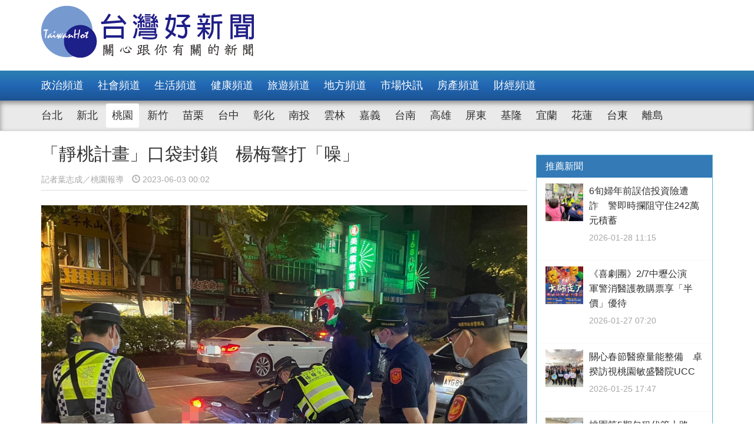

--- FILE ---
content_type: text/html; charset=UTF-8
request_url: https://taiwanhot.net/news/focus/1033937/%E3%80%8C%E9%9D%9C%E6%A1%83%E8%A8%88%E7%95%AB%E3%80%8D%E5%8F%A3%E8%A2%8B%E5%B0%81%E9%8E%96+%E6%A5%8A%E6%A2%85%E8%AD%A6%E6%89%93%E3%80%8C%E5%99%AA%E3%80%8D/77/%E6%A1%83%E5%9C%92
body_size: 9175
content:
<!DOCTYPE html>
<html>
<head>
    <meta charset="utf-8" />
    <meta name="viewport" content="width=device-width, initial-scale=1 ,user-scalable=no" />
    <title>「靜桃計畫」口袋封鎖　楊梅警打「噪」 | 台灣好新聞 TaiwanHot</title>
    <meta  name="og:url" content="https://taiwanhot.net/news/1033937/%E3%80%8C%E9%9D%9C%E6%A1%83%E8%A8%88%E7%95%AB%E3%80%8D%E5%8F%A3%E8%A2%8B%E5%B0%81%E9%8E%96+%E6%A5%8A%E6%A2%85%E8%AD%A6%E6%89%93%E3%80%8C%E5%99%AA%E3%80%8D" />
<meta  name="og:title" content="「靜桃計畫」口袋封鎖　楊梅警打「噪」" />
<meta  name="og:type" content="article" />
<meta  name="og:description" content="有些車主為了追求他人注目，透過改裝車輛、競速以追求認同感，不僅違規，又製造擾人噪音，少部分車主更無照駕駛，嚴重影響用路人之生命財產安全。桃園市政府自6月1日起，啟動跨局處執行「靜桃計畫」聯合執法，楊梅警分局針對轄區噪音熱點強力稽查取締，以維護民眾生活品質與環境安寧。為了讓市民擁有寧靜的居家環境，楊梅" />
<meta  name="og:image" content="https://taiwanhot.net/cache/1087352/lg/medias-20230602-647989fe79720.jpeg" />
<meta  name="og:site_name" content="台灣好新聞" />
<meta  name="keywords" content="桃園,社會,match" />
<meta  property="og:image" content="https://taiwanhot.net/cache/1087352/lg/medias-20230602-647989fe79720.jpeg" />
<meta  property="og:title" content="「靜桃計畫」口袋封鎖　楊梅警打「噪」" />
<meta  property="og:description" content="有些車主為了追求他人注目，透過改裝車輛、競速以追求認同感，不僅違規，又製造擾人噪音，少部分車主更無照駕駛，嚴重影響用路人之生命財產安全。桃園市政府自6月1日起，啟動跨局處執行「靜桃計畫」聯合執法，楊梅警分局針對轄區噪音熱點強力稽查取締，以維護民眾生活品質與環境安寧。為了讓市民擁有寧靜的居家環境，楊梅" />
<link href="/assets/c4f73800/stylesheets/layout.css?v=1752001184" rel="stylesheet">
<link href="/assets/c4f73800/stylesheets/style.css?v=1752001184" rel="stylesheet">
<link href="https://pro.fontawesome.com/releases/v5.10.0/css/all.css" rel="stylesheet">
<script>var JSVAR = {"tag_id":77,"tag_name":"\u6843\u5712"}</script>    <script type="text/javascript">
        var TAIWANHOT = {isMobile: false};
    </script>
    <!-- Google Tag Manager -->
    <script>(function(w,d,s,l,i){w[l]=w[l]||[];w[l].push({'gtm.start':
    new Date().getTime(),event:'gtm.js'});var f=d.getElementsByTagName(s)[0],
    j=d.createElement(s),dl=l!='dataLayer'?'&l='+l:'';j.async=true;j.src=
    'https://www.googletagmanager.com/gtm.js?id='+i+dl;f.parentNode.insertBefore(j,f);
    })(window,document,'script','dataLayer','GTM-MGMLNW8');</script>
    <!-- End Google Tag Manager -->
</head>
<body>
    <!-- Google Tag Manager (noscript) -->
    <noscript><iframe src="https://www.googletagmanager.com/ns.html?id=GTM-MGMLNW8"
    height="0" width="0" style="display:none;visibility:hidden"></iframe></noscript>
    <!-- End Google Tag Manager (noscript) -->
            <header id="header">
    <div class="fixheader_wrap">
        <div class="top_wrap container">
            <a href="/" class="goodnews_logo hidden-sm hidden-xs">
                <img src="/imgs/logo.png" height="88" width="auto" />
            </a>
            <a href="/" class="goodnews_logo_small hidden-md hidden-lg">
                <img src="/imgs/logo.png" height="auto" width="170" />
            </a>

            <a href="#" class="mobile_btn_menu hidden-md hidden-lg">
                <span class="glyphicon glyphicon-menu-hamburger" aria-hidden="true"></span>
            </a>
        </div>
    </div>

    <div class="clearfix"></div>

    <div class="desktop_menu hidden-sm hidden-xs">
        <div class="menu_bar">
            <div class="main_list_wrapper">
                <ul class="container main_list menu_list">
                                            <li><a class="" href="https://taiwanhot.net/news/focus/80/%E6%94%BF%E6%B2%BB%E9%A0%BB%E9%81%93">政治頻道</a></li>
                                            <li><a class="" href="https://taiwanhot.net/news/focus/131/%E7%A4%BE%E6%9C%83%E9%A0%BB%E9%81%93">社會頻道</a></li>
                                            <li><a class="" href="https://taiwanhot.net/news/focus/70/%E7%94%9F%E6%B4%BB%E9%A0%BB%E9%81%93">生活頻道</a></li>
                                            <li><a class="" href="https://taiwanhot.net/news/focus/55/%E5%81%A5%E5%BA%B7%E9%A0%BB%E9%81%93">健康頻道</a></li>
                                            <li><a class="" href="https://taiwanhot.net/news/focus/69/%E6%97%85%E9%81%8A%E9%A0%BB%E9%81%93">旅遊頻道</a></li>
                                            <li><a class="" href="https://taiwanhot.net/news/focus/161/%E5%9C%B0%E6%96%B9%E9%A0%BB%E9%81%93">地方頻道</a></li>
                                            <li><a class="" href="https://taiwanhot.net/news/focus/25/%E5%B8%82%E5%A0%B4%E5%BF%AB%E8%A8%8A">市場快訊</a></li>
                                            <li><a class="" href="https://taiwanhot.net/news/focus/26/%E6%88%BF%E7%94%A2%E9%A0%BB%E9%81%93">房產頻道</a></li>
                                            <li><a class="" href="https://taiwanhot.net/news/focus/27/%E8%B2%A1%E7%B6%93%E9%A0%BB%E9%81%93">財經頻道</a></li>
                                    </ul>
            </div>
            <div class="sub_list_wrapper">
                <ul class="container sub_list menu_list">
                                            <li><a  class="" href="https://taiwanhot.net/news/focus/56/%E5%8F%B0%E5%8C%97">台北</a></li>
                                            <li><a  class="" href="https://taiwanhot.net/news/focus/72/%E6%96%B0%E5%8C%97">新北</a></li>
                                            <li><a  class="active" href="https://taiwanhot.net/news/focus/77/%E6%A1%83%E5%9C%92">桃園</a></li>
                                            <li><a  class="" href="https://taiwanhot.net/news/focus/53/%E6%96%B0%E7%AB%B9">新竹</a></li>
                                            <li><a  class="" href="https://taiwanhot.net/news/focus/141/%E8%8B%97%E6%A0%97">苗栗</a></li>
                                            <li><a  class="" href="https://taiwanhot.net/news/focus/94/%E5%8F%B0%E4%B8%AD">台中</a></li>
                                            <li><a  class="" href="https://taiwanhot.net/news/focus/79/%E5%BD%B0%E5%8C%96">彰化</a></li>
                                            <li><a  class="" href="https://taiwanhot.net/news/focus/76/%E5%8D%97%E6%8A%95">南投</a></li>
                                            <li><a  class="" href="https://taiwanhot.net/news/focus/134/%E9%9B%B2%E6%9E%97">雲林</a></li>
                                            <li><a  class="" href="https://taiwanhot.net/news/focus/135/%E5%98%89%E7%BE%A9">嘉義</a></li>
                                            <li><a  class="" href="https://taiwanhot.net/news/focus/57/%E5%8F%B0%E5%8D%97">台南</a></li>
                                            <li><a  class="" href="https://taiwanhot.net/news/focus/54/%E9%AB%98%E9%9B%84">高雄</a></li>
                                            <li><a  class="" href="https://taiwanhot.net/news/focus/137/%E5%B1%8F%E6%9D%B1">屏東</a></li>
                                            <li><a  class="" href="https://taiwanhot.net/news/focus/138/%E5%9F%BA%E9%9A%86">基隆</a></li>
                                            <li><a  class="" href="https://taiwanhot.net/news/focus/153/%E5%AE%9C%E8%98%AD">宜蘭</a></li>
                                            <li><a  class="" href="https://taiwanhot.net/news/focus/136/%E8%8A%B1%E8%93%AE">花蓮</a></li>
                                            <li><a  class="" href="https://taiwanhot.net/news/focus/156/%E5%8F%B0%E6%9D%B1">台東</a></li>
                                            <li><a  class="" href="https://taiwanhot.net/news/focus/186/%E9%9B%A2%E5%B3%B6">離島</a></li>
                                    </ul>
            </div>
        </div>
    </div>

    <div class="mobile_list hidden-md hidden-lg">
        <ul class="mobile_menu_list">
                            <li>
                    <a href="https://taiwanhot.net/news/focus/80/%E6%94%BF%E6%B2%BB%E9%A0%BB%E9%81%93" >政治頻道</a>
                </li>
                            <li>
                    <a href="https://taiwanhot.net/news/focus/131/%E7%A4%BE%E6%9C%83%E9%A0%BB%E9%81%93" >社會頻道</a>
                </li>
                            <li>
                    <a href="https://taiwanhot.net/news/focus/70/%E7%94%9F%E6%B4%BB%E9%A0%BB%E9%81%93" >生活頻道</a>
                </li>
                            <li>
                    <a href="https://taiwanhot.net/news/focus/55/%E5%81%A5%E5%BA%B7%E9%A0%BB%E9%81%93" >健康頻道</a>
                </li>
                            <li>
                    <a href="https://taiwanhot.net/news/focus/69/%E6%97%85%E9%81%8A%E9%A0%BB%E9%81%93" >旅遊頻道</a>
                </li>
                            <li>
                    <a href="https://taiwanhot.net/news/focus/161/%E5%9C%B0%E6%96%B9%E9%A0%BB%E9%81%93" >地方頻道</a>
                </li>
                            <li>
                    <a href="https://taiwanhot.net/news/focus/25/%E5%B8%82%E5%A0%B4%E5%BF%AB%E8%A8%8A" >市場快訊</a>
                </li>
                            <li>
                    <a href="https://taiwanhot.net/news/focus/26/%E6%88%BF%E7%94%A2%E9%A0%BB%E9%81%93" >房產頻道</a>
                </li>
                            <li>
                    <a href="https://taiwanhot.net/news/focus/27/%E8%B2%A1%E7%B6%93%E9%A0%BB%E9%81%93" >財經頻道</a>
                </li>
                                        <li>
                    <a href="https://taiwanhot.net/news/focus/56/%E5%8F%B0%E5%8C%97" >台北</a>
                </li>
                            <li>
                    <a href="https://taiwanhot.net/news/focus/72/%E6%96%B0%E5%8C%97" >新北</a>
                </li>
                            <li>
                    <a href="https://taiwanhot.net/news/focus/77/%E6%A1%83%E5%9C%92" >桃園</a>
                </li>
                            <li>
                    <a href="https://taiwanhot.net/news/focus/53/%E6%96%B0%E7%AB%B9" >新竹</a>
                </li>
                            <li>
                    <a href="https://taiwanhot.net/news/focus/141/%E8%8B%97%E6%A0%97" >苗栗</a>
                </li>
                            <li>
                    <a href="https://taiwanhot.net/news/focus/94/%E5%8F%B0%E4%B8%AD" >台中</a>
                </li>
                            <li>
                    <a href="https://taiwanhot.net/news/focus/79/%E5%BD%B0%E5%8C%96" >彰化</a>
                </li>
                            <li>
                    <a href="https://taiwanhot.net/news/focus/76/%E5%8D%97%E6%8A%95" >南投</a>
                </li>
                            <li>
                    <a href="https://taiwanhot.net/news/focus/134/%E9%9B%B2%E6%9E%97" >雲林</a>
                </li>
                            <li>
                    <a href="https://taiwanhot.net/news/focus/135/%E5%98%89%E7%BE%A9" >嘉義</a>
                </li>
                            <li>
                    <a href="https://taiwanhot.net/news/focus/57/%E5%8F%B0%E5%8D%97" >台南</a>
                </li>
                            <li>
                    <a href="https://taiwanhot.net/news/focus/54/%E9%AB%98%E9%9B%84" >高雄</a>
                </li>
                            <li>
                    <a href="https://taiwanhot.net/news/focus/137/%E5%B1%8F%E6%9D%B1" >屏東</a>
                </li>
                            <li>
                    <a href="https://taiwanhot.net/news/focus/138/%E5%9F%BA%E9%9A%86" >基隆</a>
                </li>
                            <li>
                    <a href="https://taiwanhot.net/news/focus/153/%E5%AE%9C%E8%98%AD" >宜蘭</a>
                </li>
                            <li>
                    <a href="https://taiwanhot.net/news/focus/136/%E8%8A%B1%E8%93%AE" >花蓮</a>
                </li>
                            <li>
                    <a href="https://taiwanhot.net/news/focus/156/%E5%8F%B0%E6%9D%B1" >台東</a>
                </li>
                            <li>
                    <a href="https://taiwanhot.net/news/focus/186/%E9%9B%A2%E5%B3%B6" >離島</a>
                </li>
                    </ul>
    </div>
</header>        <!-- end of header -->

        <div class="container">
            <div id="main_wrap">
    <div class="main_content">
        <div class="content_wrapper">
            <div class="top_title">
                <h2 class="news_title">「靜桃計畫」口袋封鎖　楊梅警打「噪」</h2>
                <h5 class="txt_gray2">
                    <span class="reporter_name">記者葉志成／桃園報導</span>
                    <span class="post_time" style="margin-left: 10px"><span class="glyphicon glyphicon-time"></span> 2023-06-03 00:02</span>
                </h5>
                <div class="clearfix"></div>
            </div>
            <!-- /.top_title -->

            <article>
                <div class="news_content">
                    <div class="photo_wrap">
                                                    <img src="https://taiwanhot.net/cache/1087352/lg/medias-20230602-647989fe79720.jpeg" class="img-responsive" width="100%" />
                                                            <h4>楊梅警分局針對轄區噪音熱點強力稽查取締。</h4>
                                                                        </div>
                    <p>
                        <p>有些車主為了追求他人注目，透過改裝車輛、競速以追求認同感，不僅違規，又製造擾人噪音，少部分車主更無照駕駛，嚴重影響用路人之生命財產安全。</p><p>桃園市政府自6月1日起，啟動跨局處執行「靜桃計畫」聯合執法，楊梅警分局針對轄區噪音熱點強力稽查取締，以維護民眾生活品質與環境安寧。為了讓市民擁有寧靜的居家環境，楊梅分局1日在桃園市楊梅區中山北路二段與三民路路口，以封閉式口袋戰術方式實施攔查噪音車輛，在一個半小時勤務時間內攔查汽、機車改裝排氣管，依規定拍照通報環保局通知車主強制驗車共16件，另舉發交通違規15件。</p><p id="1087351" style="clear: both;"><img src="https://www.taiwanhot.net/cache/1087351/lg/medias-20230602-647989fe632cc.jpeg" alt="楊梅警分局針對轄區噪音熱點強力稽查取締。<br />
<br />
" style="width:100%; height:auto; display: black;"/></p><h4  style="text-align: center;">楊梅警分局針對轄區噪音熱點強力稽查取締。</h4><p>楊梅分局長張仁傑表示，今(112)年迄今已通報286件違規改裝案件，對於不當改裝及不當操駕刻意製造噪音的車輛會全面持續加強稽查工作，勤務中只要發現排氣管改裝，不符原廠規定，即錄影拍照蒐證後，通報環保、監理權責機關依限通知召回檢查，直到改回符合噪音標準排氣管為止，希望民眾勿心存僥倖以免受罰，安靜的生活環境請鄉親共同來維護。</p>                    </p>
                    <br />
                    
                                    </div>


                <div id="_popIn_recommend_word"></div>
                <!-- injected by Eric Huang @ 20190225 -->

                <!-- ads -->
            </article>

            <div class="social_block">
                <ul class="social_list">
                    <li><a id="facebook" title="「靜桃計畫」口袋封鎖　楊梅警打「噪」" href="#" class="btn-share" style="background-color: #3e5b98;"><i class="fab fa-facebook-f"></i></a></li>
                    <li><a id="google"  title="「靜桃計畫」口袋封鎖　楊梅警打「噪」" href="#" class="btn-share" style="background-color: #dd4b39;"><i class="fab fa-google-plus-g"></i></a></li>
                    <li><a id="line"  title="「靜桃計畫」口袋封鎖　楊梅警打「噪」" href="#" class="btn-share" style="background-color: #00B901;"><i class="fab fa-line"></i></a></li>
                </ul>
            </div>
            <!-- /.social_block -->

            <div id="fb_comment">
                <h2>留言討論區</h2>
                <div class="fb-comments" data-href="https://taiwanhot.net/news/1033937/%E3%80%8C%E9%9D%9C%E6%A1%83%E8%A8%88%E7%95%AB%E3%80%8D%E5%8F%A3%E8%A2%8B%E5%B0%81%E9%8E%96+%E6%A5%8A%E6%A2%85%E8%AD%A6%E6%89%93%E3%80%8C%E5%99%AA%E3%80%8D" data-width="100%" data-numposts="5"></div>
            </div>

            <div class="relative_news news_block">
                <div class="block_title hide">
                    <div class="category_title">
                        <span class="glyphicon glyphicon-menu-right" aria-hidden="true"></span>
                        <span class="category_txt">相關閱讀推薦</span>
                    </div>
                </div>

                <div class="relative_wrapper row">

                </div>
            </div>
            <!-- end relative_news -->

            <div class="relative_news news_block">
                <div class="block_title hide">
                    <div class="category_title">
                        <span class="glyphicon glyphicon-menu-right" aria-hidden="true"></span>
                        <span class="category_txt">相關閱讀推薦</span>
                    </div>
                </div>

                <div class="relative_wrapper row">
                    <div id="_popIn_recommend"></div>
                    <script type="text/javascript">
                        (function() {
                            var pa = document.createElement('script'); pa.type = 'text/javascript'; pa.charset = "utf-8"; pa.async = true;
                            pa.src = window.location.protocol + "//api.popin.cc/searchbox/taiwanhot.js";
                            var s = document.getElementsByTagName('script')[0]; s.parentNode.insertBefore(pa, s);
                        })();
                    </script>
                </div>
            </div>
        </div>
    </div>
    <!-- /.main_content -->

    <div class="right_content">
        <div class="right_wrapper">
            <div class="right_wrapper">
            <div id="ads-sidebar-1"></div>
            <div id="ads-sidebar-2"></div>
            <div id="ads-sidebar-3"></div>
            <div id="ads-sidebar-4"></div>
            <div id="ads-sidebar-5"></div>
            <div id="ads-sidebar-6"></div>
            <div id="ads-sidebar-7"></div>
            <div id="ads-sidebar-8"></div>
            <div id="ads-sidebar-9"></div>
            <div id="ads-sidebar-10"></div>
        <!-- end ads list -->

    <div class="panel_block recomand_news">
        <div class="panel panel-primary">
            <div class="panel-heading">
                <h3 class="panel-title">推薦新聞</h3>
            </div>
            <div class="list_wrapper">
                                    <a href="https://taiwanhot.net/news/focus/1126514/6%E6%97%AC%E5%A9%A6%E5%B9%B4%E5%89%8D%E8%AA%A4%E4%BF%A1%E6%8A%95%E8%B3%87%E9%9A%AA%E9%81%AD%E8%A9%90+%E8%AD%A6%E5%8D%B3%E6%99%82%E6%94%94%E9%98%BB%E5%AE%88%E4%BD%8F242%E8%90%AC%E5%85%83%E7%A9%8D%E8%93%84/77/%E6%A1%83%E5%9C%92">
                        <div class="media col-xs-12 col-sm-12 col-md-12 col-lg-12">
                            <div class="media-left">
                                <img width="64" height="64" src="https://taiwanhot.net/cache/1267085/sq/%2Fmedias%2F20260128%2F69797402721c1.jpeg" class="media-object wp-post-image" alt="警方到場協助，成功阻止婦人遭詐。" />
                            </div>
                            <div class="media-body">
                                <h4 class="media-heading">6旬婦年前誤信投資險遭詐　警即時攔阻守住242萬元積蓄</h4>
                                <p class="post_time txt_gray2">2026-01-28 11:15</p>
                            </div>
                        </div>
                    </a>
                                    <a href="https://taiwanhot.net/news/focus/1126356/%E3%80%8A%E5%96%9C%E5%8A%87%E5%9C%98%E3%80%8B2-7%E4%B8%AD%E5%A3%A2%E5%85%AC%E6%BC%94+%E8%BB%8D%E8%AD%A6%E6%B6%88%E9%86%AB%E8%AD%B7%E6%95%99%E8%B3%BC%E7%A5%A8%E4%BA%AB%E3%80%8C%E5%8D%8A%E5%83%B9%E3%80%8D%E5%84%AA%E5%BE%85/77/%E6%A1%83%E5%9C%92">
                        <div class="media col-xs-12 col-sm-12 col-md-12 col-lg-12">
                            <div class="media-left">
                                <img width="64" height="64" src="https://taiwanhot.net/cache/1266781/sq/%2Fmedias%2F20260126%2F697724147103f.jpeg" class="media-object wp-post-image" alt="" />
                            </div>
                            <div class="media-body">
                                <h4 class="media-heading">《喜劇團》2/7中壢公演　軍警消醫護教購票享「半價」優待</h4>
                                <p class="post_time txt_gray2">2026-01-27 07:20</p>
                            </div>
                        </div>
                    </a>
                                    <a href="https://taiwanhot.net/news/focus/1126289/%E9%97%9C%E5%BF%83%E6%98%A5%E7%AF%80%E9%86%AB%E7%99%82%E9%87%8F%E8%83%BD%E6%95%B4%E5%82%99+%E5%8D%93%E6%8F%86%E8%A8%AA%E8%A6%96%E6%A1%83%E5%9C%92%E6%95%8F%E7%9B%9B%E9%86%AB%E9%99%A2UCC/77/%E6%A1%83%E5%9C%92">
                        <div class="media col-xs-12 col-sm-12 col-md-12 col-lg-12">
                            <div class="media-left">
                                <img width="64" height="64" src="https://taiwanhot.net/cache/1266655/sq/%2Fmedias%2F20260125%2F6975e2a100ada.jpeg" class="media-object wp-post-image" alt="" />
                            </div>
                            <div class="media-body">
                                <h4 class="media-heading">關心春節醫療量能整備　卓揆訪視桃園敏盛醫院UCC</h4>
                                <p class="post_time txt_gray2">2026-01-25 17:47</p>
                            </div>
                        </div>
                    </a>
                                    <a href="https://taiwanhot.net/news/focus/1125590/%E6%A1%83%E5%9C%92%E7%AC%AC5%E6%9C%9F%E5%8C%85%E7%A7%9F%E4%BB%A3%E7%AE%A1%E4%B8%8A%E8%B7%AF+%E5%85%A8%E5%8F%B0%E9%A6%96%E5%89%B55000%E6%88%B6%E4%B8%BB%E6%89%93%E7%B5%A6%E6%84%9B%E5%BF%83%E6%88%BF%E6%9D%B1%E8%88%87%E6%94%BF%E7%AD%96%E6%88%B6/77/%E6%A1%83%E5%9C%92">
                        <div class="media col-xs-12 col-sm-12 col-md-12 col-lg-12">
                            <div class="media-left">
                                <img width="64" height="64" src="https://taiwanhot.net/cache/1265418/sq/%2Fmedias%2F20260118%2F696c496fad6b9.jpeg" class="media-object wp-post-image" alt="" />
                            </div>
                            <div class="media-body">
                                <h4 class="media-heading">桃園第5期包租代管上路　全台首創5000戶主打給愛心房東與政策戶</h4>
                                <p class="post_time txt_gray2">2026-01-18 10:58</p>
                            </div>
                        </div>
                    </a>
                                    <a href="https://taiwanhot.net/news/focus/1125573/%E6%A1%83%E5%B8%82%E3%80%8C%E5%A4%B1%E6%A5%AD%E5%8B%9E%E5%B7%A5%E5%AD%90%E5%A5%B3%E5%8A%A9%E5%AD%B8%E8%A3%9C%E5%8A%A9%E3%80%8D%E9%96%8B%E8%B7%91+1-19%E8%B5%B7%E8%87%B33-23%E6%88%AA%E6%AD%A2%E9%83%B5%E6%88%B3%E7%82%BA%E6%86%91/77/%E6%A1%83%E5%9C%92">
                        <div class="media col-xs-12 col-sm-12 col-md-12 col-lg-12">
                            <div class="media-left">
                                <img width="64" height="64" src="https://taiwanhot.net/cache/1265379/sq/%2Fmedias%2F20260117%2F696b452260feb.jpeg" class="media-object wp-post-image" alt="" />
                            </div>
                            <div class="media-body">
                                <h4 class="media-heading">桃市「失業勞工子女助學補助」開跑　1/19起至3/23截止郵戳為憑</h4>
                                <p class="post_time txt_gray2">2026-01-17 16:43</p>
                            </div>
                        </div>
                    </a>
                                    <a href="https://taiwanhot.net/news/focus/1125528/%E6%A1%83%E5%B8%821-19%E8%B5%B7%E8%A9%A6%E8%BE%A6%E3%80%9011%E3%80%91%E4%B8%AD%E5%B1%B1%E9%95%B7%E8%88%88%E5%B9%B9%E7%B7%9A%E5%85%AC%E8%BB%8A+%E5%B8%82%E6%B0%91%E5%8D%A1%E5%85%8D%E8%B2%BB%E6%90%AD%E4%B9%98/77/%E6%A1%83%E5%9C%92">
                        <div class="media col-xs-12 col-sm-12 col-md-12 col-lg-12">
                            <div class="media-left">
                                <img width="64" height="64" src="https://taiwanhot.net/cache/1265282/sq/%2Fmedias%2F20260116%2F696a130709f8e.jpeg" class="media-object wp-post-image" alt="1月19日起試辦【11】中山長興幹線公車，市民卡免費搭乘。" />
                            </div>
                            <div class="media-body">
                                <h4 class="media-heading">桃市1/19起試辦【11】中山長興幹線公車　市民卡免費搭乘</h4>
                                <p class="post_time txt_gray2">2026-01-16 18:45</p>
                            </div>
                        </div>
                    </a>
                                    <a href="https://taiwanhot.net/news/focus/1125436/%E6%A1%83%E6%8D%B7%E8%81%AF%E5%90%8D%E6%9E%97%E5%8F%A3%E4%B8%89%E4%BA%95OUTLET+10%E9%80%B1%E5%B9%B4+%E4%B8%80%E6%97%A5%E7%A5%A81-19%E9%99%90%E9%87%8F%E9%96%8B%E8%B3%A3/77/%E6%A1%83%E5%9C%92">
                        <div class="media col-xs-12 col-sm-12 col-md-12 col-lg-12">
                            <div class="media-left">
                                <img width="64" height="64" src="https://taiwanhot.net/cache/1265090/sq/%2Fmedias%2F20260115%2F6968c52e402b8.jpeg" class="media-object wp-post-image" alt="" />
                            </div>
                            <div class="media-body">
                                <h4 class="media-heading">桃捷聯名林口三井OUTLET 10週年　一日票1/19限量開賣</h4>
                                <p class="post_time txt_gray2">2026-01-15 19:32</p>
                            </div>
                        </div>
                    </a>
                                    <a href="https://taiwanhot.net/news/focus/1125391/%E6%A1%83%E5%9C%92%E6%98%A5%E7%AF%80%E5%9E%83%E5%9C%BE%E6%94%B6%E9%81%8B%E6%99%82%E7%A8%8B%E5%85%AC%E5%B8%83+%E5%B0%8F%E5%B9%B4%E5%A4%9C%E5%8A%A0%E7%8F%AD%E3%80%81%E5%88%9D%E4%B8%80%E8%87%B3%E5%88%9D%E4%B8%89%E5%81%9C%E6%94%B6+/77/%E6%A1%83%E5%9C%92">
                        <div class="media col-xs-12 col-sm-12 col-md-12 col-lg-12">
                            <div class="media-left">
                                <img width="64" height="64" src="https://taiwanhot.net/cache/1265002/sq/%2Fmedias%2F20260115%2F6968997a880e0.jpeg" class="media-object wp-post-image" alt="桃園市邀請市民運用盈餘時間整理居家環境，並請將清出之垃圾妥善包紮交付循線垃圾車。" />
                            </div>
                            <div class="media-body">
                                <h4 class="media-heading">桃園春節垃圾收運時程公布　小年夜加班、初一至初三停收　</h4>
                                <p class="post_time txt_gray2">2026-01-15 15:51</p>
                            </div>
                        </div>
                    </a>
                                    <a href="https://taiwanhot.net/news/focus/1125281/%E6%A1%83%E5%B8%82%E5%86%8D%E6%94%BE%E5%AF%AC%E5%85%8D%E8%B2%BB%E8%82%BA%E7%99%8C%E7%AF%A9%E6%AA%A2%E5%B0%8D%E8%B1%A1+%E5%BC%B5%E5%96%84%E6%94%BF%EF%BC%9A%E9%A6%96%E5%BA%A6%E7%B4%8D%E5%85%A5%E7%B8%BE%E5%84%AA%E9%86%AB%E4%BA%8B%E5%8F%8A%E8%AD%B7%E7%90%86%E4%BA%BA%E5%93%A1/77/%E6%A1%83%E5%9C%92">
                        <div class="media col-xs-12 col-sm-12 col-md-12 col-lg-12">
                            <div class="media-left">
                                <img width="64" height="64" src="https://taiwanhot.net/cache/1264812/sq/%2Fmedias%2F20260114%2F69675572773de.jpeg" class="media-object wp-post-image" alt="張市長致詞。" />
                            </div>
                            <div class="media-body">
                                <h4 class="media-heading">桃市再放寬免費肺癌篩檢對象　張善政：首度納入績優醫事及護理人員</h4>
                                <p class="post_time txt_gray2">2026-01-14 17:01</p>
                            </div>
                        </div>
                    </a>
                                    <a href="https://taiwanhot.net/news/focus/1124656/%E5%AE%88%E8%AD%B7%E5%B8%82%E6%B0%9110%E5%B9%B4%E7%A0%B410%E8%90%AC%E6%A1%88+%E6%A1%83%E5%9C%92%E6%8D%95%E8%9C%82%E6%8D%89%E8%9B%87%E5%A4%A7%E9%9A%8A%E5%8A%9F%E6%88%90%E8%BA%AB%E9%80%80/77/%E6%A1%83%E5%9C%92">
                        <div class="media col-xs-12 col-sm-12 col-md-12 col-lg-12">
                            <div class="media-left">
                                <img width="64" height="64" src="https://taiwanhot.net/cache/1263700/sq/%2Fmedias%2F20260107%2F695df5cdb409d.jpeg" class="media-object wp-post-image" alt="桃園市長張善政出席桃園市緊急救護捕蜂捉蛇工作大隊感恩餐會。" />
                            </div>
                            <div class="media-body">
                                <h4 class="media-heading">守護市民10年破10萬案　桃園捕蜂捉蛇大隊功成身退</h4>
                                <p class="post_time txt_gray2">2026-01-07 14:22</p>
                            </div>
                        </div>
                    </a>
                                            </div>
        </div>
    </div>
    <!-- /.recomand_news -->

    <div class="panel_block rank_news">
        <div class="panel panel-primary">
            <div class="panel-heading">
                <h3 class="panel-title">熱門新聞</h3>
            </div>
            <div class="list_wrapper">
                <ul>
                                                                        <li>
                                <a href="https://taiwanhot.net/news/focus/1126413/%E6%A1%83%E5%9C%92%E5%8D%97%E9%96%80%E5%B8%82%E5%A0%B4%E5%B0%87%E5%B6%84%E6%96%B0%E7%87%9F%E9%81%8B+%E6%94%A4%28%E9%8B%AA%29%E4%BD%8D%E5%85%A8%E6%95%B8%E9%BB%9E%E4%BA%A4%E5%AE%8C%E6%88%90/77/%E6%A1%83%E5%9C%92">
                                    <div class="media col-xs-12 col-sm-12 col-md-12 col-lg-12">
                                        <div class="media-left">
                                            <img width="64" height="64" src="https://taiwanhot.net/cache/1266879/sq/%2Fmedias%2F20260127%2F697834e743b01.jpeg" class="media-object wp-post-image" alt="攤位公開抽籤。" />
                                        </div>
                                        <div class="media-body">
                                            <h4 class="media-heading">桃園南門市場將嶄新營運　攤(鋪)位全數點交完成</h4>
                                            <p class="post_time txt_gray2">2026-01-27 11:51</p>
                                        </div>
                                    </div>
                                </a>
                            </li>
                                                                                                <li>
                                <a href="https://taiwanhot.net/news/focus/1126289/%E9%97%9C%E5%BF%83%E6%98%A5%E7%AF%80%E9%86%AB%E7%99%82%E9%87%8F%E8%83%BD%E6%95%B4%E5%82%99+%E5%8D%93%E6%8F%86%E8%A8%AA%E8%A6%96%E6%A1%83%E5%9C%92%E6%95%8F%E7%9B%9B%E9%86%AB%E9%99%A2UCC/77/%E6%A1%83%E5%9C%92">
                                    <div class="news_title col-xs-10 col-sm-10 col-md-10 col-lg-10">
                                        關心春節醫療量能整備　卓揆訪視桃園敏盛醫院UCC                                        <p class="post_time txt_gray2">2026-01-25 17:47</p>
                                    </div>
                                    <div class="rank_block col-xs-2 col-sm-2 col-md-2 col-lg-2">
                                        <span class="rank_sign">/</span>
                                        <span class="rank_num">2</span>
                                    </div>
                                </a>
                            </li>
                                                                                                <li>
                                <a href="https://taiwanhot.net/news/focus/1126460/%E6%A1%83%E5%B8%82114%E5%AD%B8%E5%B9%B4%E5%BA%A6%E7%AC%AC2%E5%AD%B8%E6%9C%9F%E6%A0%A1%E9%95%B7%E6%9C%83%E8%AD%B0+%E5%BC%B5%E5%96%84%E6%94%BF%EF%BC%9A%E6%8C%81%E7%BA%8C%E9%96%8B%E5%89%B5%E5%A4%9A%E5%85%83%E8%A6%96%E9%87%8E%E5%9F%B9%E9%A4%8A%E6%9C%AA%E4%BE%86%E7%AB%B6%E7%88%AD%E5%8A%9B/77/%E6%A1%83%E5%9C%92">
                                    <div class="news_title col-xs-10 col-sm-10 col-md-10 col-lg-10">
                                         桃市114學年度第2學期校長會議　張善政：持續開創多元視野培養未來競爭力                                        <p class="post_time txt_gray2">2026-01-27 17:11</p>
                                    </div>
                                    <div class="rank_block col-xs-2 col-sm-2 col-md-2 col-lg-2">
                                        <span class="rank_sign">/</span>
                                        <span class="rank_num">3</span>
                                    </div>
                                </a>
                            </li>
                                                                                                <li>
                                <a href="https://taiwanhot.net/news/focus/1126277/%E8%B7%A8%E5%9C%8B%E6%96%B0%E4%BD%8F%E6%B0%91%E5%8F%83%E8%88%87%E8%80%81%E5%9F%8E%E5%B0%8E%E8%A6%BD%E5%9F%B9%E8%A8%93+%E8%98%87%E4%BF%8A%E8%B3%93%EF%BC%9A%E6%96%B0%E8%A6%96%E8%A7%92%E6%8C%96%E6%8E%98%E6%A1%83%E5%9C%92%E6%96%B0%E9%AD%85%E5%8A%9B/77/%E6%A1%83%E5%9C%92">
                                    <div class="news_title col-xs-10 col-sm-10 col-md-10 col-lg-10">
                                        跨國新住民參與老城導覽培訓　蘇俊賓：新視角挖掘桃園新魅力                                        <p class="post_time txt_gray2">2026-01-25 14:53</p>
                                    </div>
                                    <div class="rank_block col-xs-2 col-sm-2 col-md-2 col-lg-2">
                                        <span class="rank_sign">/</span>
                                        <span class="rank_num">4</span>
                                    </div>
                                </a>
                            </li>
                                                                                                <li>
                                <a href="https://taiwanhot.net/news/focus/1126279/%E9%9D%88%E9%B7%B2%E5%B1%B1%E6%99%AE%E4%BB%81%E7%8D%8E%E8%A1%A8%E6%8F%9A147%E4%BD%8D%E3%80%8C%E5%B0%8F%E5%A4%AA%E9%99%BD%E3%80%8D+%E5%8B%89%E5%8B%B5%E5%AD%B8%E5%AD%90%E6%8C%81%E7%BA%8C%E7%99%BC%E6%8F%9A%E5%93%81%E5%BE%B7%E7%B2%BE%E7%A5%9E/77/%E6%A1%83%E5%9C%92">
                                    <div class="news_title col-xs-10 col-sm-10 col-md-10 col-lg-10">
                                        靈鷲山普仁獎表揚147位「小太陽」　勉勵學子持續發揚品德精神                                        <p class="post_time txt_gray2">2026-01-25 15:00</p>
                                    </div>
                                    <div class="rank_block col-xs-2 col-sm-2 col-md-2 col-lg-2">
                                        <span class="rank_sign">/</span>
                                        <span class="rank_num">5</span>
                                    </div>
                                </a>
                            </li>
                                                                                                <li>
                                <a href="https://taiwanhot.net/news/focus/1126308/%E6%A5%8A%E6%A2%85%E8%AD%A6%E9%8A%80%E6%A8%93%E6%90%B6%E6%A1%889%E5%B0%8F%E6%99%82%E8%BF%85%E9%80%9F%E5%81%B5%E7%A0%B4+%E9%80%AE%E6%8D%953%E5%AB%8C%E8%BF%BD%E6%9F%A542%E8%90%AC%E9%87%91%E9%A3%BE%E6%B5%81%E5%90%91/77/%E6%A1%83%E5%9C%92">
                                    <div class="news_title col-xs-10 col-sm-10 col-md-10 col-lg-10">
                                        楊梅警銀樓搶案9小時迅速偵破　逮捕3嫌追查42萬金飾流向                                         <p class="post_time txt_gray2">2026-01-26 12:12</p>
                                    </div>
                                    <div class="rank_block col-xs-2 col-sm-2 col-md-2 col-lg-2">
                                        <span class="rank_sign">/</span>
                                        <span class="rank_num">6</span>
                                    </div>
                                </a>
                            </li>
                                                                                                <li>
                                <a href="https://taiwanhot.net/news/focus/1126309/%E8%B3%93%E5%A3%AB%E7%94%B7%E8%B7%A8%E8%B6%8A%E9%9B%99%E9%BB%83%E7%B7%9A%E6%8B%92%E6%B8%AC+%E9%80%A3%E9%97%96%E7%B4%85%E7%87%88%E8%87%AA%E6%92%9E%E9%A4%90%E5%BB%B3%E9%81%AD%E8%AD%A6%E5%9C%8D%E6%8D%95/77/%E6%A1%83%E5%9C%92">
                                    <div class="news_title col-xs-10 col-sm-10 col-md-10 col-lg-10">
                                        賓士男跨越雙黃線拒測　連闖紅燈自撞餐廳遭警圍捕                                        <p class="post_time txt_gray2">2026-01-26 12:13</p>
                                    </div>
                                    <div class="rank_block col-xs-2 col-sm-2 col-md-2 col-lg-2">
                                        <span class="rank_sign">/</span>
                                        <span class="rank_num">7</span>
                                    </div>
                                </a>
                            </li>
                                                                                                <li>
                                <a href="https://taiwanhot.net/news/focus/1126421/%E5%B9%B4%E9%97%9C%E5%B0%87%E8%BF%91%E9%81%8F%E6%AD%A2%E8%B3%AD%E5%8D%9A%E6%AD%AA%E9%A2%A8+%E5%A4%A7%E6%BA%AA%E8%AD%A6%E7%A0%B4%E7%8D%B2%E5%A4%A9%E4%B9%9D%E7%89%8C%E8%81%B7%E6%A5%AD%E8%B3%AD%E5%A0%B4/77/%E6%A1%83%E5%9C%92">
                                    <div class="news_title col-xs-10 col-sm-10 col-md-10 col-lg-10">
                                        年關將近遏止賭博歪風　大溪警破獲天九牌職業賭場                                        <p class="post_time txt_gray2">2026-01-27 13:37</p>
                                    </div>
                                    <div class="rank_block col-xs-2 col-sm-2 col-md-2 col-lg-2">
                                        <span class="rank_sign">/</span>
                                        <span class="rank_num">8</span>
                                    </div>
                                </a>
                            </li>
                                                                                                <li>
                                <a href="https://taiwanhot.net/news/focus/1126456/%E6%8D%B7%E9%81%8B%E4%B8%89%E9%B6%AF%E7%B7%9A%E5%BB%B6%E4%BC%B8%E5%85%AB%E5%BE%B7%E7%8F%BE%E5%8B%98%E7%99%BB%E5%A0%B4+%E6%A1%83%E5%9C%92%E3%80%81%E6%96%B0%E5%8C%97%E5%90%88%E5%8A%9B%E7%88%AD%E5%8F%96%E4%B8%AD%E5%A4%AE%E6%A0%B8%E5%AE%9A/77/%E6%A1%83%E5%9C%92">
                                    <div class="news_title col-xs-10 col-sm-10 col-md-10 col-lg-10">
                                        捷運三鶯線延伸八德現勘登場　桃園、新北合力爭取中央核定                                        <p class="post_time txt_gray2">2026-01-27 16:58</p>
                                    </div>
                                    <div class="rank_block col-xs-2 col-sm-2 col-md-2 col-lg-2">
                                        <span class="rank_sign">/</span>
                                        <span class="rank_num">9</span>
                                    </div>
                                </a>
                            </li>
                                                                                                <li>
                                <a href="https://taiwanhot.net/news/focus/1126283/%E9%BE%9C%E5%B1%B1%E8%AD%A6%E8%88%89%E8%BE%A6%E5%AF%92%E5%81%87%E7%BE%BD%E7%90%83%E7%87%9F+%E6%8F%AE%E6%B1%97%E5%88%87%E7%A3%8B%E5%90%8C%E6%AD%A5%E5%AE%A3%E5%B0%8E%E3%80%8C%E6%89%93%E8%A9%90%E5%84%80%E8%A1%A8%E6%9D%BF%E3%80%8D/77/%E6%A1%83%E5%9C%92">
                                    <div class="news_title col-xs-10 col-sm-10 col-md-10 col-lg-10">
                                        龜山警舉辦寒假羽球營　揮汗切磋同步宣導「打詐儀表板」                                        <p class="post_time txt_gray2">2026-01-25 16:53</p>
                                    </div>
                                    <div class="rank_block col-xs-2 col-sm-2 col-md-2 col-lg-2">
                                        <span class="rank_sign">/</span>
                                        <span class="rank_num">10</span>
                                    </div>
                                </a>
                            </li>
                                                            </ul>
            </div>
        </div>
    </div>
    <!-- /.rank_news -->
</div>        </div>
    </div>
    <!-- /.right_content -->
    <div class="clearfix"></div>
</div>
<img src="https://taiwanhot.net/tr?category=post&type=imp&id=1033937" width="1" height="1" style="display: none;" />
        </div>
        <!-- end of main content -->

        <footer id="footer">
    <div class="footer_wrapper">
        <div class="footer_inner container">
            <p>本站由大運聯和國際有限公司所維運</p>
            <p>© 2015-2026 TaiwanHot.net All Rights Reserved.</p>
            <p>客服電話：+886-2-8522-7968 客服信箱：service@taiwanhot.net</p>
        </div>
    </div>
</footer>        <!-- end of header -->

        <!-- Load Facebook SDK for JavaScript -->
        <div id="fb-root"></div>
        <script>(function(d, s, id) {
          var js, fjs = d.getElementsByTagName(s)[0];
          if (d.getElementById(id)) return;
          js = d.createElement(s); js.id = id;
          js.src = "//connect.facebook.net/zh_TW/sdk.js#xfbml=1&version=v2.8&app_id=858030184333273";
          fjs.parentNode.insertBefore(js, fjs);
        }(document, 'script', 'facebook-jssdk'));</script>
    <script src="https://ajax.googleapis.com/ajax/libs/jquery/1.11.3/jquery.min.js"></script>
<script src="/assets/c4f73800/js/bootstrap.min.js?v=1752001184"></script>
<script src="https://cdnjs.cloudflare.com/ajax/libs/jquery.touchswipe/1.6.4/jquery.touchSwipe.min.js"></script>
<script src="/assets/c4f73800/js/js.share.js?v=1752001184"></script>
<script src="/assets/c4f73800/js/js.ad.js?v=1752001184"></script>
<script src="/assets/c4f73800/js/ads.min.js?v=1752001184"></script>
<script src="/assets/c4f73800/js/main.js?v=1752001184"></script>
<script src="/assets/c5405cb4/index.min.js?v=1752754579"></script></body>
</html>


--- FILE ---
content_type: text/html; charset=UTF-8
request_url: https://t.ssp.hinet.net/
body_size: 63
content:
10d9a9d0-b49a-4511-927e-0fa2fd72bb3e!

--- FILE ---
content_type: text/html; charset=utf-8
request_url: https://www.google.com/recaptcha/api2/aframe
body_size: 264
content:
<!DOCTYPE HTML><html><head><meta http-equiv="content-type" content="text/html; charset=UTF-8"></head><body><script nonce="gtaqe5BNifV-6rpc-4lepg">/** Anti-fraud and anti-abuse applications only. See google.com/recaptcha */ try{var clients={'sodar':'https://pagead2.googlesyndication.com/pagead/sodar?'};window.addEventListener("message",function(a){try{if(a.source===window.parent){var b=JSON.parse(a.data);var c=clients[b['id']];if(c){var d=document.createElement('img');d.src=c+b['params']+'&rc='+(localStorage.getItem("rc::a")?sessionStorage.getItem("rc::b"):"");window.document.body.appendChild(d);sessionStorage.setItem("rc::e",parseInt(sessionStorage.getItem("rc::e")||0)+1);localStorage.setItem("rc::h",'1769577483039');}}}catch(b){}});window.parent.postMessage("_grecaptcha_ready", "*");}catch(b){}</script></body></html>

--- FILE ---
content_type: application/javascript;charset=UTF-8
request_url: https://tw.popin.cc/popin_discovery/recommend?mode=new&url=https%3A%2F%2Ftaiwanhot.net%2Fnews%2Ffocus%2F1033937%2F%25E3%2580%258C%25E9%259D%259C%25E6%25A1%2583%25E8%25A8%2588%25E7%2595%25AB%25E3%2580%258D%25E5%258F%25A3%25E8%25A2%258B%25E5%25B0%2581%25E9%258E%2596%2B%25E6%25A5%258A%25E6%25A2%2585%25E8%25AD%25A6%25E6%2589%2593%25E3%2580%258C%25E5%2599%25AA%25E3%2580%258D%2F77%2F%25E6%25A1%2583%25E5%259C%2592&&device=pc&media=taiwanhot.net&extra=mac&agency=bfm&topn=50&ad=10&r_category=all&country=tw&redirect=true&uid=953cf1a44e5e5e1ca881769577480200&info=eyJ1c2VyX3RkX29zIjoiTWFjIiwidXNlcl90ZF9vc192ZXJzaW9uIjoiMTAuMTUuNyIsInVzZXJfdGRfYnJvd3NlciI6IkNocm9tZSIsInVzZXJfdGRfYnJvd3Nlcl92ZXJzaW9uIjoiMTMxLjAuMCIsInVzZXJfdGRfc2NyZWVuIjoiMTI4MHg3MjAiLCJ1c2VyX3RkX3ZpZXdwb3J0IjoiMTI4MHg3MjAiLCJ1c2VyX3RkX3VzZXJfYWdlbnQiOiJNb3ppbGxhLzUuMCAoTWFjaW50b3NoOyBJbnRlbCBNYWMgT1MgWCAxMF8xNV83KSBBcHBsZVdlYktpdC81MzcuMzYgKEtIVE1MLCBsaWtlIEdlY2tvKSBDaHJvbWUvMTMxLjAuMC4wIFNhZmFyaS81MzcuMzY7IENsYXVkZUJvdC8xLjA7ICtjbGF1ZGVib3RAYW50aHJvcGljLmNvbSkiLCJ1c2VyX3RkX3JlZmVycmVyIjoiIiwidXNlcl90ZF9wYXRoIjoiL25ld3MvZm9jdXMvMTAzMzkzNy8lRTMlODAlOEMlRTklOUQlOUMlRTYlQTElODMlRTglQTglODglRTclOTUlQUIlRTMlODAlOEQlRTUlOEYlQTMlRTglQTIlOEIlRTUlQjAlODElRTklOEUlOTYrJUU2JUE1JThBJUU2JUEyJTg1JUU4JUFEJUE2JUU2JTg5JTkzJUUzJTgwJThDJUU1JTk5JUFBJUUzJTgwJThELzc3LyVFNiVBMSU4MyVFNSU5QyU5MiIsInVzZXJfdGRfY2hhcnNldCI6InV0Zi04IiwidXNlcl90ZF9sYW5ndWFnZSI6ImVuLXVzQHBvc2l4IiwidXNlcl90ZF9jb2xvciI6IjI0LWJpdCIsInVzZXJfdGRfdGl0bGUiOiIlRTMlODAlOEMlRTklOUQlOUMlRTYlQTElODMlRTglQTglODglRTclOTUlQUIlRTMlODAlOEQlRTUlOEYlQTMlRTglQTIlOEIlRTUlQjAlODElRTklOEUlOTYlRTMlODAlODAlRTYlQTUlOEElRTYlQTIlODUlRTglQUQlQTYlRTYlODklOTMlRTMlODAlOEMlRTUlOTklQUElRTMlODAlOEQlMjAlN0MlMjAlRTUlOEYlQjAlRTclODElQTMlRTUlQTUlQkQlRTYlOTYlQjAlRTglODElOUUlMjBUYWl3YW5Ib3QiLCJ1c2VyX3RkX3VybCI6Imh0dHBzOi8vdGFpd2FuaG90Lm5ldC9uZXdzL2ZvY3VzLzEwMzM5MzcvJUUzJTgwJThDJUU5JTlEJTlDJUU2JUExJTgzJUU4JUE4JTg4JUU3JTk1JUFCJUUzJTgwJThEJUU1JThGJUEzJUU4JUEyJThCJUU1JUIwJTgxJUU5JThFJTk2KyVFNiVBNSU4QSVFNiVBMiU4NSVFOCVBRCVBNiVFNiU4OSU5MyVFMyU4MCU4QyVFNSU5OSVBQSVFMyU4MCU4RC83Ny8lRTYlQTElODMlRTUlOUMlOTIiLCJ1c2VyX3RkX3BsYXRmb3JtIjoiTGludXggeDg2XzY0IiwidXNlcl90ZF9ob3N0IjoidGFpd2FuaG90Lm5ldCIsInVzZXJfZGV2aWNlIjoicGMiLCJ1c2VyX3RpbWUiOjE3Njk1Nzc0ODAyMTUsImZydWl0X2JveF9wb3NpdGlvbiI6IiIsImZydWl0X3N0eWxlIjoiIn0=&alg=ltr&uis=%7B%22ss_fl_pp%22%3Anull%2C%22ss_yh_tag%22%3Anull%2C%22ss_pub_pp%22%3Anull%2C%22ss_im_pp%22%3Anull%2C%22ss_im_id%22%3Anull%2C%22ss_gn_pp%22%3Anull%7D&callback=_p6_a0f12fb6110c
body_size: 879
content:
_p6_a0f12fb6110c({"author_name":null,"image":"","common_category":null,"image_url":null,"title":"","category":"","keyword":[],"url":"https://taiwanhot.net/news/focus/1033937/%E3%80%8C%E9%9D%9C%E6%A1%83%E8%A8%88%E7%95%AB%E3%80%8D%E5%8F%A3%E8%A2%8B%E5%B0%81%E9%8E%96+%E6%A5%8A%E6%A2%85%E8%AD%A6%E6%89%93%E3%80%8C%E5%99%AA%E3%80%8D/77/%E6%A1%83%E5%9C%92","pubdate":"","related":[],"hot":[],"share":0,"pop":[],"ad":[],"ad_video":[],"ad_image":[],"ad_wave":[],"ad_vast_wave":[],"ad_reserved":[],"ad_reserved_video":[],"ad_reserved_image":[],"ad_reserved_wave":[],"recommend":[],"cookie":[],"cf":[],"e_ranking":[],"time":1769577481,"logid":"6654aff3-ca28-4cce-867e-c8d373bf7cc6","alg":"ltr","safe_image":null,"safe_text":null,"identity":null,"ip":"3.150.123.68","comment_like":[],"comment_comments":[],"article_wave":[],"pw_video_info":[],"cdata":"e30=","dmf":"m","fraud_control":false});

--- FILE ---
content_type: application/javascript; charset=utf-8
request_url: https://taiwanhot.net/assets/c5405cb4/index.min.js?v=1752754579
body_size: 123
content:
;'use strict';

(function(win, doc, $){
    var jsvar = win.JSVAR,
        thAds = win.thAds;

    if (thAds) {
        for(let i=0; i<10; i++)
            thAds.get('sidebar', i+1, jsvar.tag_id);
    }
})(window, document, jQuery);